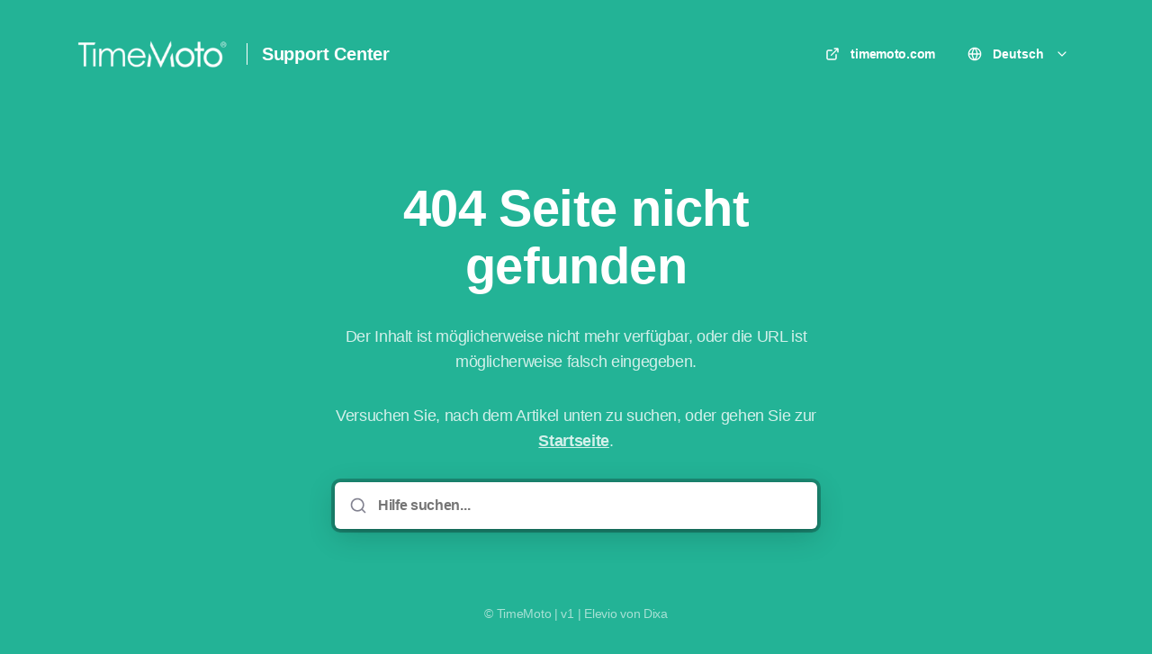

--- FILE ---
content_type: text/html; charset=utf-8
request_url: https://support.timemoto.com/de/s/safescan-time-clock-systems/a/connecting-your-ta-terminal-with-wi-fi-safescan-ta-8000
body_size: 11007
content:
<!DOCTYPE html>
<html lang="de">
  <head prefix="og: http://ogp.me/ns#">
    <title>TimeMoto | v1</title>
    <style>
      body {
        margin: 0;
      }
      .elevio-kb-wrapper {
        -webkit-box-align: center;
        -ms-flex-align: center;
        align-items: center;
        color: #3e4c59;
        display: -webkit-box;
        display: -ms-flexbox;
        display: flex;
        height: 100vh;
        -webkit-box-orient: vertical;
        -webkit-box-direction: normal;
        -ms-flex-direction: column;
        flex-direction: column;
        -webkit-box-pack: center;
        -ms-flex-pack: center;
        justify-content: center;
      }
      .elevio-kb-loading-spinner {
        -webkit-animation-name: elevio-kb-spin;
        animation-name: elevio-kb-spin;
        -webkit-animation-duration: 800ms;
        animation-duration: 800ms;
        -webkit-animation-iteration-count: infinite;
        animation-iteration-count: infinite;
        -webkit-animation-timing-function: linear;
        animation-timing-function: linear;
        block-size: 1.25rem;
        fill: #5644d8;
        inline-size: 1.25rem;
        padding: 0.25rem;
      }
      @-webkit-keyframes elevio-kb-spin {
        from {
          -webkit-transform: rotate(0deg);
          transform: rotate(0deg);
        }
        to {
          -webkit-transform: rotate(360deg);
          transform: rotate(360deg);
        }
      }
      @keyframes elevio-kb-spin {
        from {
          -webkit-transform: rotate(0deg);
          transform: rotate(0deg);
        }
        to {
          -webkit-transform: rotate(360deg);
          transform: rotate(360deg);
        }
      }
    </style>

     
    <link rel="canonical" href="https://support.timemoto.com/de/" />
    <meta property="og:url" content="https://support.timemoto.com/de/" />
     

    <meta charset="utf-8" />
    <meta http-equiv="X-UA-Compatible" content="IE=edge" />
    <meta name="viewport" content="width=device-width, initial-scale=1" />

    
    <link rel="shortcut icon" type="image/png" href="https://assets.timelapsehc.com/uploads/site/favicon/108/TM_Avatar.png?v=1702893246" />
    

    <link rel="stylesheet" href="https://cdn.elev.io/kb/v2/themes/2/b2b1ed2b-1f59-4e07-b67c-d26c57e67119/styles.css" />
    <link rel="stylesheet" href="https://cdn.elev.io/kb/v2/deployed/65d45ac91cddc/11fe2048-40a6-4f05-b6da-a279aa5337fa/styles-snippet.css" />

    <!-- <script
      src="https://js.sentry-cdn.com/7fb0ca92ae2d4dc49fffbe1b145e4511.min.js"
      crossorigin="anonymous"
    ></script> -->

    <script
      defer
      type="text/javascript"
      src="https://cdn.elev.io/kb/v2/themes/2/b2b1ed2b-1f59-4e07-b67c-d26c57e67119/localisation/de/lang.js"
    ></script>
    <script
      defer
      type="text/javascript"
      src="https://cdn.elev.io/kb/v2/deployed/65d45ac91cddc/11fe2048-40a6-4f05-b6da-a279aa5337fa/localisation/de/lang-snippet.js"
    ></script>

    
    <script type="text/javascript" defer src="https://cdn.elev.io/kb/v2/themes/2/b2b1ed2b-1f59-4e07-b67c-d26c57e67119/script.js"></script>
    
  </head>

  <body class="logged-out index-page">
    <div id="kb-target">
      <div class="elevio-kb-wrapper">
        <svg class="elevio-kb-loading-spinner" viewBox="0 0 24 24">
          <path
            d="M9.65892 0.230582C11.9867 -0.232441 14.3995 0.00519931 16.5922 0.913451C18.7849 1.8217 20.6591 3.35977 21.9776 5.33316C23.2962 7.30655 24 9.62663 24 12H20C20 10.4178 19.5308 8.87104 18.6518 7.55544C17.7727 6.23985 16.5233 5.21447 15.0615 4.60897C13.5997 4.00347 11.9911 3.84504 10.4393 4.15372C8.88744 4.4624 7.46197 5.22433 6.34315 6.34315C5.22433 7.46197 4.4624 8.88744 4.15372 10.4393C3.84504 11.9911 4.00347 13.5997 4.60897 15.0615C5.21447 16.5233 6.23985 17.7727 7.55544 18.6518C8.87104 19.5308 10.4178 20 12 20V24C9.62663 24 7.30655 23.2962 5.33316 21.9776C3.35977 20.6591 1.8217 18.7849 0.913451 16.5922C0.00519943 14.3995 -0.232441 11.9867 0.230582 9.65892C0.693605 7.33115 1.83649 5.19295 3.51472 3.51472C5.19295 1.83649 7.33115 0.693605 9.65892 0.230582Z"
          />
        </svg>
      </div>
    </div>

    <script>
      window.companyUid = '65d45ac91cddc';
      window.companyName = 'TimeMoto | v1';
      window.companyUrl = 'https://www.timemoto.com';
      window.whitelabelEnabled = false;
      window.feedbackEnabled = true;
      window.feedbackEmailFieldHidden = true;
      window.searchAsYouTypeEnabled = false;
      window.agentLoginEnabled = false;
      window.ssoEnabled = false;
      window.ssoForced = false;
      window.ssoUrl = '';
      window.cname = 'support.timemoto.com';
      window.subdomain = 'support-timemoto';
      window.languageId = 'de';
      window.baseUrl = 'https://support.timemoto.com';
      window.supportedLanguages = JSON.parse('[{"id":"cs","englishName":"Czech","nativeName":"čeština"},{"id":"de","englishName":"German","nativeName":"Deutsch"},{"id":"en","englishName":"English","nativeName":"English"},{"id":"es","englishName":"Spanish","nativeName":"Español"},{"id":"fr","englishName":"French","nativeName":"Français"},{"id":"it","englishName":"Italian","nativeName":"Italiano"},{"id":"nl","englishName":"Dutch","nativeName":"Nederlands"}]');
      window.initialData = JSON.parse('{"categoryTree":{"categories":[{"id":"1","title":"TimeMoto Cloud 1","slug":"1-timemoto-cloud-1","featuredImageUrl":null,"articles":{"results":[],"pageInfo":{"totalCount":0}},"parentCategory":null,"subCategories":[{"id":"3","title":"Einstiegshilfe","slug":"3-einstiegshilfe","featuredImageUrl":null,"articles":{"results":[{"id":"102","title":"Ein Gerät manuell in TimeMoto hinzufügen","slug":"102-ein-geraet-manuell-in-timemoto-hinzufuegen","summary":null,"lastPublishedAt":1710846652000,"accessControl":{"access":"PUBLIC","isInternal":false}},{"id":"104","title":"Benutzer erstellen (TimeMoto Cloud)","slug":"104-benutzer-erstellen-timemoto-cloud","summary":null,"lastPublishedAt":1710856011000,"accessControl":{"access":"PUBLIC","isInternal":false}},{"id":"111","title":"TimeMoto Smartphone-App – aber welche?","slug":"111-timemoto-smartphone-app-aber-welche","summary":null,"lastPublishedAt":1710854941000,"accessControl":{"access":"PUBLIC","isInternal":false}},{"id":"3","title":"Aktivierungsprozess der TimeMoto Cloud","slug":"3-aktivierungsprozess-der-timemoto-cloud","summary":null,"lastPublishedAt":1710772341000,"accessControl":{"access":"PUBLIC","isInternal":false}}],"pageInfo":{"totalCount":4}}},{"id":"23","title":"Die Grundlagen","slug":"23-die-grundlagen","featuredImageUrl":null,"articles":{"results":[{"id":"105","title":"Abteilung hinzufügen (TimeMoto Cloud)","slug":"105-abteilung-hinzufuegen-timemoto-cloud","summary":null,"lastPublishedAt":1710856666000,"accessControl":{"access":"PUBLIC","isInternal":false}},{"id":"108","title":"Dienstpläne (TimeMoto Cloud)","slug":"108-dienstplaene-timemoto-cloud","summary":null,"lastPublishedAt":1711435182000,"accessControl":{"access":"PUBLIC","isInternal":false}},{"id":"112","title":"Bericht-typen (TimeMoto Cloud)","slug":"112-bericht-typen-timemoto-cloud","summary":null,"lastPublishedAt":1711361206000,"accessControl":{"access":"PUBLIC","isInternal":false}},{"id":"107","title":"Benutzerrechte (TimeMoto Cloud)","slug":"107-benutzerrechte-timemoto-cloud","summary":null,"lastPublishedAt":1711362921000,"accessControl":{"access":"PUBLIC","isInternal":false}},{"id":"103","title":"Benutzerorte und Geräteorte (TimeMoto Cloud)","slug":"103-benutzerorte-und-geraeteorte-timemoto-cloud","summary":null,"lastPublishedAt":1711363152000,"accessControl":{"access":"PUBLIC","isInternal":false}},{"id":"113","title":"Benutzern Zugang zur TimeMoto Cloud und \\u002F oder der TimeMoto App geben","slug":"113-benutzern-zugang-zur-timemoto-cloud-und-oder-der-timemoto-app-geben","summary":null,"lastPublishedAt":1711362542000,"accessControl":{"access":"PUBLIC","isInternal":false}},{"id":"106","title":"Ort hinzufügen (TimeMoto Cloud)","slug":"106-ort-hinzufuegen-timemoto-cloud","summary":null,"lastPublishedAt":1711363357000,"accessControl":{"access":"PUBLIC","isInternal":false}},{"id":"115","title":"Feiertage verwalten (TimeMoto Cloud Plus)","slug":"115-feiertage-verwalten-timemoto-cloud-plus","summary":null,"lastPublishedAt":1711363462000,"accessControl":{"access":"PUBLIC","isInternal":false}},{"id":"116","title":"Verwendung der Planung (TimeMoto Cloud Plus)","slug":"116-verwendung-der-planung-timemoto-cloud-plus","summary":null,"lastPublishedAt":1711435423000,"accessControl":{"access":"PUBLIC","isInternal":false}},{"id":"117","title":"Abwesenheitsmanagement (TimeMoto Cloud Plus)","slug":"117-abwesenheitsmanagement-timemoto-cloud-plus","summary":null,"lastPublishedAt":1711433453000,"accessControl":{"access":"PUBLIC","isInternal":false}},{"id":"143","title":"Abwesenheit planen (TimeMoto Cloud Plus)","slug":"143-abwesenheit-planen-timemoto-cloud-plus","summary":null,"lastPublishedAt":1711626859000,"accessControl":{"access":"PUBLIC","isInternal":false}},{"id":"144","title":"Planungsoptionen (TimeMoto Cloud Plus)","slug":"144-planungsoptionen-timemoto-cloud-plus","summary":null,"lastPublishedAt":1711627965000,"accessControl":{"access":"PUBLIC","isInternal":false}},{"id":"118","title":"Erstellen eines Managers (TimeMoto Cloud)","slug":"118-erstellen-eines-managers-timemoto-cloud","summary":null,"lastPublishedAt":1711435550000,"accessControl":{"access":"PUBLIC","isInternal":false}},{"id":"119","title":"Ändern der PIN-code für Ihr Terminal in TimeMoto Cloud","slug":"119-aendern-der-pin-code-fuer-ihr-terminal-in-timemoto-cloud","summary":null,"lastPublishedAt":1711437489000,"accessControl":{"access":"PUBLIC","isInternal":false}},{"id":"120","title":"Eine RFID nummer hinzufügen (TimeMoto Cloud)","slug":"120-eine-rfid-nummer-hinzufuegen-timemoto-cloud","summary":null,"lastPublishedAt":1711437792000,"accessControl":{"access":"PUBLIC","isInternal":false}},{"id":"121","title":"Geben Sie Ihrem Mitarbeiter Zugriff auf TimeMoto Cloud","slug":"121-geben-sie-ihrem-mitarbeiter-zugriff-auf-timemoto-cloud","summary":null,"lastPublishedAt":1711437892000,"accessControl":{"access":"PUBLIC","isInternal":false}},{"id":"122","title":"Anwesenheitsdaten verwalten (TimeMoto Cloud)","slug":"122-anwesenheitsdaten-verwalten-timemoto-cloud","summary":null,"lastPublishedAt":1711438100000,"accessControl":{"access":"PUBLIC","isInternal":false}}],"pageInfo":{"totalCount":17}}},{"id":"24","title":"Advanced Usage Scenarios","slug":"24-advanced-usage-scenarios","featuredImageUrl":null,"articles":{"results":[{"id":"126","title":"Projektcodes von der TimeMoto Cloud zum Zeiterfassungsgerät synchronisieren","slug":"126-projektcodes-von-der-timemoto-cloud-zum-zeiterfassungsgeraet-synchronisieren","summary":null,"lastPublishedAt":1711438825000,"accessControl":{"access":"PUBLIC","isInternal":false}},{"id":"145","title":"Wiederkehrende Regeln in der Planung (TimeMoto Cloud Plus)","slug":"145-wiederkehrende-regeln-in-der-planung-timemoto-cloud-plus","summary":null,"lastPublishedAt":1711631147000,"accessControl":{"access":"PUBLIC","isInternal":false}},{"id":"109","title":"Lohngruppen (TimeMoto Cloud)","slug":"109-lohngruppen-timemoto-cloud","summary":null,"lastPublishedAt":1711443706000,"accessControl":{"access":"PUBLIC","isInternal":false}},{"id":"127","title":"Gewähren Sie den Zugriff auf die Timer-Funktion in TimeMoto Cloud","slug":"127-gewaehren-sie-den-zugriff-auf-die-timer-funktion-in-timemoto-cloud","summary":null,"lastPublishedAt":1711442864000,"accessControl":{"access":"PUBLIC","isInternal":false}},{"id":"128","title":"Überstundenverwaltung (TimeMoto Cloud Plus)","slug":"128-ueberstundenverwaltung-timemoto-cloud-plus","summary":null,"lastPublishedAt":1711443190000,"accessControl":{"access":"PUBLIC","isInternal":false}}],"pageInfo":{"totalCount":5}}},{"id":"25","title":"Additional Information \\u002F Troubleshooting","slug":"25-additional-information-troubleshooting","featuredImageUrl":null,"articles":{"results":[{"id":"129","title":"Ich verwende die TimeMoto Cloud in einer anderen Sprache als Englisch, sehe jedoch noch immer einige englische Begriffe","slug":"129-ich-verwende-die-timemoto-cloud-in-einer-anderen-sprache-als-englisch-sehe-jedoch-noch-immer-einige-englische-begriffe","summary":null,"lastPublishedAt":1711443883000,"accessControl":{"access":"PUBLIC","isInternal":false}},{"id":"130","title":"Prüfungstyp (TimeMoto Cloud)","slug":"130-pruefungstyp-timemoto-cloud","summary":null,"lastPublishedAt":1711446534000,"accessControl":{"access":"PUBLIC","isInternal":false}},{"id":"131","title":"Wie werden Fingerabdrücke gespeichert? (TimeMoto Cloud)","slug":"131-wie-werden-fingerabdruecke-gespeichert-timemoto-cloud","summary":null,"lastPublishedAt":1711446885000,"accessControl":{"access":"PUBLIC","isInternal":false}},{"id":"132","title":"Keine Verbindung zur TimeMoto Cloud","slug":"132-keine-verbindung-zur-timemoto-cloud","summary":null,"lastPublishedAt":1711448243000,"accessControl":{"access":"PUBLIC","isInternal":false}},{"id":"133","title":"Lizenzverwaltung","slug":"133-lizenzverwaltung","summary":null,"lastPublishedAt":1711448188000,"accessControl":{"access":"PUBLIC","isInternal":false}}],"pageInfo":{"totalCount":5}}}]},{"id":"26","title":"Cloud 2","slug":"26-cloud-2","featuredImageUrl":null,"articles":{"results":[{"id":"147","title":"TimeMoto Cloud 2 Support Center","slug":"147-timemoto-cloud-2-support-center","summary":null,"lastPublishedAt":1712041242000,"accessControl":{"access":"PUBLIC","isInternal":false}}],"pageInfo":{"totalCount":1}},"parentCategory":null,"subCategories":[]},{"id":"4","title":"TimeMoto PC Software","slug":"4-timemoto-pc-software","featuredImageUrl":null,"articles":{"results":[],"pageInfo":{"totalCount":0}},"parentCategory":null,"subCategories":[{"id":"13","title":"Einstiegshilfe","slug":"13-einstiegshilfe","featuredImageUrl":null,"articles":{"results":[{"id":"30","title":"Einstieg in die TimeMoto PC Plus Software","slug":"30-einstieg-in-die-timemoto-pc-plus-software","summary":null,"lastPublishedAt":1710938988000,"accessControl":{"access":"PUBLIC","isInternal":false}},{"id":"31","title":"Erster Login","slug":"31-erster-login","summary":null,"lastPublishedAt":1710339701000,"accessControl":{"access":"PUBLIC","isInternal":false}},{"id":"32","title":"Einrichten Ihrer Präferenzen","slug":"32-einrichten-ihrer-praeferenzen","summary":null,"lastPublishedAt":1710339826000,"accessControl":{"access":"PUBLIC","isInternal":false}},{"id":"33","title":"Sprache ändern (TimeMoto PC Software)","slug":"33-sprache-aendern-timemoto-pc-software","summary":null,"lastPublishedAt":1710340052000,"accessControl":{"access":"PUBLIC","isInternal":false}}],"pageInfo":{"totalCount":4}}},{"id":"14","title":"Die Grundlagen","slug":"14-die-grundlagen","featuredImageUrl":null,"articles":{"results":[{"id":"35","title":"Beschreibung und Layout","slug":"35-beschreibung-und-layout","summary":null,"lastPublishedAt":1710769193000,"accessControl":{"access":"PUBLIC","isInternal":false}},{"id":"142","title":"TimeMoto Zeiterfassungsgerät in der Software suchen","slug":"142-timemoto-zeiterfassungsgeraet-in-der-software-suchen","summary":null,"lastPublishedAt":1710770762000,"accessControl":{"access":"PUBLIC","isInternal":false}},{"id":"38","title":"Benutzer erstellen (TimeMoto PC Software)","slug":"38-benutzer-erstellen-timemoto-pc-software","summary":null,"lastPublishedAt":1710771388000,"accessControl":{"access":"PUBLIC","isInternal":false}},{"id":"40","title":"Dienstpläne (TimeMoto PC Software)","slug":"40-dienstplaene-timemoto-pc-software","summary":null,"lastPublishedAt":1710940092000,"accessControl":{"access":"PUBLIC","isInternal":false}},{"id":"44","title":"Projekte (TimeMoto PC Software)","slug":"44-projekte-timemoto-pc-software","summary":null,"lastPublishedAt":1711009732000,"accessControl":{"access":"PUBLIC","isInternal":false}},{"id":"45","title":"TimeMoto PC Software updaten","slug":"45-timemoto-pc-software-updaten","summary":null,"lastPublishedAt":1711011359000,"accessControl":{"access":"PUBLIC","isInternal":false}},{"id":"46","title":"Flexible Dienstpläne (z.B. Schichtdienst) in der Planung verwenden (TimeMoto PC Plus Software)","slug":"46-flexible-dienstplaene-z-b-schichtdienst-in-der-planung-verwenden-timemoto-pc-plus-software","summary":null,"lastPublishedAt":1711014796000,"accessControl":{"access":"PUBLIC","isInternal":false}},{"id":"47","title":"Feiertage verwalten (TimeMoto PC Plus Software)","slug":"47-feiertage-verwalten-timemoto-pc-plus-software","summary":null,"lastPublishedAt":1711016438000,"accessControl":{"access":"PUBLIC","isInternal":false}},{"id":"48","title":"Urlaubstag einplanen (TimeMoto PC Plus)","slug":"48-urlaubstag-einplanen-timemoto-pc-plus","summary":null,"lastPublishedAt":1711015991000,"accessControl":{"access":"PUBLIC","isInternal":false}},{"id":"49","title":"Abwesenheiten bei flexiblen Dienstplänen (TimeMoto PC Software)","slug":"49-abwesenheiten-bei-flexiblen-dienstplaenen-timemoto-pc-software","summary":null,"lastPublishedAt":1711015751000,"accessControl":{"access":"PUBLIC","isInternal":false}},{"id":"50","title":"Jahr abschließen (TimeMoto PC Plus Software)","slug":"50-jahr-abschlie-en-timemoto-pc-plus-software","summary":null,"lastPublishedAt":1711015298000,"accessControl":{"access":"PUBLIC","isInternal":false}},{"id":"51","title":"Eine Abteilung hinzufügen","slug":"51-eine-abteilung-hinzufuegen","summary":null,"lastPublishedAt":1711014925000,"accessControl":{"access":"PUBLIC","isInternal":false}}],"pageInfo":{"totalCount":12}}},{"id":"15","title":"Fortgeschrittene Verwendungsszenarien","slug":"15-fortgeschrittene-verwendungsszenarien","featuredImageUrl":null,"articles":{"results":[{"id":"52","title":"Dienstplanänderung im laufenden Jahr (TimeMoto PC Plus Software)","slug":"52-dienstplanaenderung-im-laufenden-jahr-timemoto-pc-plus-software","summary":null,"lastPublishedAt":1711017145000,"accessControl":{"access":"PUBLIC","isInternal":false}},{"id":"53","title":"Überstunden verwalten (TimeMoto PC Plus)","slug":"53-ueberstunden-verwalten-timemoto-pc-plus","summary":null,"lastPublishedAt":1711018032000,"accessControl":{"access":"PUBLIC","isInternal":false}},{"id":"54","title":"Lohngruppen (TimeMoto PC Software)","slug":"54-lohngruppen-timemoto-pc-software","summary":null,"lastPublishedAt":1711018185000,"accessControl":{"access":"PUBLIC","isInternal":false}},{"id":"56","title":"Lohnabrechnung (TimeMoto PC Software)","slug":"56-lohnabrechnung-timemoto-pc-software","summary":null,"lastPublishedAt":1711018398000,"accessControl":{"access":"PUBLIC","isInternal":false}},{"id":"57","title":"PC Software Starten via Eingabeaufforderung (CMD)","slug":"57-pc-software-starten-via-eingabeaufforderung-cmd","summary":null,"lastPublishedAt":1711017777000,"accessControl":{"access":"PUBLIC","isInternal":false}},{"id":"75","title":"Dienstplan vorübergehend ändern (TimeMoto PC Plus)","slug":"75-dienstplan-voruebergehend-aendern-timemoto-pc-plus","summary":null,"lastPublishedAt":1709541592000,"accessControl":{"access":"PUBLIC","isInternal":false}}],"pageInfo":{"totalCount":6}}},{"id":"16","title":"Zusätzliche Informationen","slug":"16-zusaetzliche-informationen","featuredImageUrl":null,"articles":{"results":[{"id":"58","title":"Benutzerrechte (TimeMoto PC Software)","slug":"58-benutzerrechte-timemoto-pc-software","summary":null,"lastPublishedAt":1710938369000,"accessControl":{"access":"PUBLIC","isInternal":false}},{"id":"60","title":"Zusätzliche Kommentare speichern (TimeMoto PC Software)","slug":"60-zusaetzliche-kommentare-speichern-timemoto-pc-software","summary":null,"lastPublishedAt":1710937706000,"accessControl":{"access":"PUBLIC","isInternal":false}},{"id":"39","title":"Die TimeMoto PC Software mit einem USB-Stick verwenden (TimeMoto PC Software)","slug":"39-die-timemoto-pc-software-mit-einem-usb-stick-verwenden-timemoto-pc-software","summary":null,"lastPublishedAt":1710937927000,"accessControl":{"access":"PUBLIC","isInternal":false}},{"id":"61","title":"Verwendung des FP-150 \\u002F RF-150 in Kombination mit der TimeMoto PC Software","slug":"61-verwendung-des-fp-150-rf-150-in-kombination-mit-der-timemoto-pc-software","summary":null,"lastPublishedAt":1710934623000,"accessControl":{"access":"PUBLIC","isInternal":false}},{"id":"62","title":"Unterstützte Betriebssysteme (TimeMoto PC Software)","slug":"62-unterstuetzte-betriebssysteme-timemoto-pc-software","summary":null,"lastPublishedAt":1743588209000,"accessControl":{"access":"PUBLIC","isInternal":false}},{"id":"63","title":"Unterstützt TimeMoto PC Software Verbindungen über VPN?","slug":"63-unterstuetzt-timemoto-pc-software-verbindungen-ueber-vpn","summary":null,"lastPublishedAt":1710937621000,"accessControl":{"access":"PUBLIC","isInternal":false}},{"id":"64","title":"Welches Trennzeichen benutzt die PC Software beim Export von Daten ins Format CSV?","slug":"64-welches-trennzeichen-benutzt-die-pc-software-beim-export-von-daten-ins-format-csv","summary":null,"lastPublishedAt":1710936584000,"accessControl":{"access":"PUBLIC","isInternal":false}},{"id":"65","title":"Firebird SQL Datenbank (TimeMoto PC Software)","slug":"65-firebird-sql-datenbank-timemoto-pc-software","summary":null,"lastPublishedAt":1710936781000,"accessControl":{"access":"PUBLIC","isInternal":false}},{"id":"66","title":"PC Software auf einen anderen PC umziehen","slug":"66-pc-software-auf-einen-anderen-pc-umziehen","summary":null,"lastPublishedAt":1744615427000,"accessControl":{"access":"PUBLIC","isInternal":false}}],"pageInfo":{"totalCount":9}}},{"id":"17","title":"Troubleshooting","slug":"17-troubleshooting","featuredImageUrl":null,"articles":{"results":[{"id":"67","title":"Die Software akzeptiert nicht meine Lizenzdaten (TimeMoto PC Software)","slug":"67-die-software-akzeptiert-nicht-meine-lizenzdaten-timemoto-pc-software","summary":null,"lastPublishedAt":1710933968000,"accessControl":{"access":"PUBLIC","isInternal":false}},{"id":"59","title":"Wie ändere ich die Login-Daten für die PC Software?","slug":"59-wie-aendere-ich-die-login-daten-fuer-die-pc-software","summary":null,"lastPublishedAt":1710934077000,"accessControl":{"access":"PUBLIC","isInternal":false}},{"id":"68","title":"Fehlermeldung \\"USB-Stick nicht vorhanden\\", wenn man versucht Daten von dem Gerät herunterladen. (TimeMoto PC Software)","slug":"68-fehlermeldung-usb-stick-nicht-vorhanden-wenn-man-versucht-daten-von-dem-geraet-herunterladen-timemoto-pc-software","summary":null,"lastPublishedAt":1710934203000,"accessControl":{"access":"PUBLIC","isInternal":false}},{"id":"69","title":"Wie kann ich einen verlorenem RFID-Tag durch einen neuen ersetzen, ohne dabei die mit diesem Benutzer verknüpften Daten zu verlieren? (TimeMoto PC Software)","slug":"69-wie-kann-ich-einen-verlorenem-rfid-tag-durch-einen-neuen-ersetzen-ohne-dabei-die-mit-diesem-benutzer-verknuepften-daten-zu-verlieren-timemoto-pc-software","summary":null,"lastPublishedAt":1710934699000,"accessControl":{"access":"PUBLIC","isInternal":false}},{"id":"70","title":"Buchungszeiten werden im Bericht an einem falschen Datum angezeigt (TimeMoto PC Software)","slug":"70-buchungszeiten-werden-im-bericht-an-einem-falschen-datum-angezeigt-timemoto-pc-software","summary":null,"lastPublishedAt":1710934940000,"accessControl":{"access":"PUBLIC","isInternal":false}},{"id":"71","title":"Verbindungsprobleme mit dem Zeiterfassungsgerät (TimeMoto PC Software)","slug":"71-verbindungsprobleme-mit-dem-zeiterfassungsgeraet-timemoto-pc-software","summary":null,"lastPublishedAt":1710935286000,"accessControl":{"access":"PUBLIC","isInternal":false}},{"id":"72","title":"Wechsel von der TA \\u002F TA+ Software zur TimeMoto PC \\u002F PC Plus Software","slug":"72-wechsel-von-der-ta-ta-software-zur-timemoto-pc-pc-plus-software","summary":null,"lastPublishedAt":1710935463000,"accessControl":{"access":"PUBLIC","isInternal":false}},{"id":"73","title":"Rasteransicht in der Planung nicht mehr sichtbar (TimeMoto PC Plus Software)","slug":"73-rasteransicht-in-der-planung-nicht-mehr-sichtbar-timemoto-pc-plus-software","summary":null,"lastPublishedAt":1710935658000,"accessControl":{"access":"PUBLIC","isInternal":false}}],"pageInfo":{"totalCount":8}}},{"id":"18","title":"Download","slug":"18-download","featuredImageUrl":null,"articles":{"results":[{"id":"74","title":"Treiber FP-150","slug":"74-treiber-fp-150","summary":null,"lastPublishedAt":1710933289000,"accessControl":{"access":"PUBLIC","isInternal":false}}],"pageInfo":{"totalCount":1}}},{"id":"29","title":"Safescan TA Software","slug":"29-safescan-ta-software","featuredImageUrl":null,"articles":{"results":[{"id":"152","title":"Safescan TA – End of Life","slug":"152-safescan-ta-end-of-life","summary":null,"lastPublishedAt":1712308147000,"accessControl":{"access":"PUBLIC","isInternal":false}}],"pageInfo":{"totalCount":1}}}]},{"id":"5","title":"Zeiterfassungssysteme","slug":"5-zeiterfassungssysteme","featuredImageUrl":null,"articles":{"results":[],"pageInfo":{"totalCount":0}},"parentCategory":null,"subCategories":[{"id":"20","title":"Einstiegshilfe","slug":"20-einstiegshilfe","featuredImageUrl":null,"articles":{"results":[{"id":"76","title":"Einrichtung Ihres TimeMoto Zeiterfassungsgerätes","slug":"76-einrichtung-ihres-timemoto-zeiterfassungsgeraetes","summary":null,"lastPublishedAt":1710773165000,"accessControl":{"access":"PUBLIC","isInternal":false}},{"id":"77","title":"Anschließen Ihres TimeMoto-Geräts","slug":"77-anschlie-en-ihres-timemoto-geraets","summary":null,"lastPublishedAt":1709558200000,"accessControl":{"access":"PUBLIC","isInternal":false}}],"pageInfo":{"totalCount":2}}},{"id":"19","title":"Die Grundlagen","slug":"19-die-grundlagen","featuredImageUrl":null,"articles":{"results":[{"id":"78","title":"Anwesenheiten auf einem TimeMoto Gerät erfassen","slug":"78-anwesenheiten-auf-einem-timemoto-geraet-erfassen","summary":null,"lastPublishedAt":1709558873000,"accessControl":{"access":"PUBLIC","isInternal":false}},{"id":"79","title":"Auf dem Gerätebildschirm angezeigte Symbole","slug":"79-auf-dem-geraetebildschirm-angezeigte-symbole","summary":null,"lastPublishedAt":1710773904000,"accessControl":{"access":"PUBLIC","isInternal":false}},{"id":"55","title":"RFID, Fingerabdrücke und Gesichter registrieren","slug":"55-rfid-fingerabdruecke-und-gesichter-registrieren","summary":null,"lastPublishedAt":1709559483000,"accessControl":{"access":"PUBLIC","isInternal":false}},{"id":"80","title":"Projekte verwenden","slug":"80-projekte-verwenden","summary":null,"lastPublishedAt":1709560019000,"accessControl":{"access":"PUBLIC","isInternal":false}},{"id":"37","title":"Buchstaben und Sonderzeichen eingeben","slug":"37-buchstaben-und-sonderzeichen-eingeben","summary":null,"lastPublishedAt":1709560314000,"accessControl":{"access":"PUBLIC","isInternal":false}},{"id":"82","title":"Benutzer auf einem TimeMoto-Gerät verwalten","slug":"82-benutzer-auf-einem-timemoto-geraet-verwalten","summary":null,"lastPublishedAt":1709561674000,"accessControl":{"access":"PUBLIC","isInternal":false}},{"id":"88","title":"Daten auf dem TimeMoto-Gerät verwalten","slug":"88-daten-auf-dem-timemoto-geraet-verwalten","summary":null,"lastPublishedAt":1709631934000,"accessControl":{"access":"PUBLIC","isInternal":false}},{"id":"89","title":"Buchungsreihenfolgen voreinstellen","slug":"89-buchungsreihenfolgen-voreinstellen","summary":null,"lastPublishedAt":1709632541000,"accessControl":{"access":"PUBLIC","isInternal":false}}],"pageInfo":{"totalCount":8}}},{"id":"21","title":"Fortgeschrittene Verwendungsszenarien","slug":"21-fortgeschrittene-verwendungsszenarien","featuredImageUrl":null,"articles":{"results":[{"id":"83","title":"Einstellungen zur Sommer- und Winterzeit anpassen (TimeMoto Zeiterfassungssysteme)","slug":"83-einstellungen-zur-sommer-und-winterzeit-anpassen-timemoto-zeiterfassungssysteme","summary":null,"lastPublishedAt":1741680165000,"accessControl":{"access":"PUBLIC","isInternal":false}},{"id":"86","title":"Zurücksetzen Ihres Geräts","slug":"86-zuruecksetzen-ihres-geraets","summary":null,"lastPublishedAt":1709628835000,"accessControl":{"access":"PUBLIC","isInternal":false}},{"id":"85","title":"Daten von Ihrem Gerät löschen","slug":"85-daten-von-ihrem-geraet-loeschen","summary":null,"lastPublishedAt":1738916076000,"accessControl":{"access":"PUBLIC","isInternal":false}},{"id":"84","title":"Nach Druck auf die [Menu]-Taste erscheint \\"Identifizieren\\". Was soll ich tun?","slug":"84-nach-druck-auf-die-menu-taste-erscheint-identifizieren-was-soll-ich-tun","summary":null,"lastPublishedAt":1709626994000,"accessControl":{"access":"PUBLIC","isInternal":false}}],"pageInfo":{"totalCount":4}}},{"id":"22","title":"Zusätzliche Informationen \\u002F Troubleshooting","slug":"22-zusaetzliche-informationen-troubleshooting","featuredImageUrl":null,"articles":{"results":[{"id":"90","title":"Gerät verbindet sich nicht per WLAN","slug":"90-geraet-verbindet-sich-nicht-per-wlan","summary":null,"lastPublishedAt":1710843358000,"accessControl":{"access":"PUBLIC","isInternal":false}},{"id":"91","title":"Das Gerät stellt keine Verbindung zur Cloud her (TimeMoto Zeiterfassungssysteme)","slug":"91-das-geraet-stellt-keine-verbindung-zur-cloud-her-timemoto-zeiterfassungssysteme","summary":null,"lastPublishedAt":1710844026000,"accessControl":{"access":"PUBLIC","isInternal":false}},{"id":"93","title":"Auf dem Gerät wird \\"Authentication failure\\" angezeigt","slug":"93-auf-dem-geraet-wird-authentication-failure-angezeigt","summary":null,"lastPublishedAt":1713855348000,"accessControl":{"access":"PUBLIC","isInternal":false}},{"id":"92","title":"Probleme bei der Ersteinrichtung des Geräts","slug":"92-probleme-bei-der-ersteinrichtung-des-geraets","summary":null,"lastPublishedAt":1710844877000,"accessControl":{"access":"PUBLIC","isInternal":false}},{"id":"94","title":"Das Zeiterfassungsgerät erkennt Fingerabdrücke nicht \\u002F langsam","slug":"94-das-zeiterfassungsgeraet-erkennt-fingerabdruecke-nicht-langsam","summary":null,"lastPublishedAt":1709641252000,"accessControl":{"access":"PUBLIC","isInternal":false}},{"id":"95","title":"Was passiert mit den auf dem Gerät gespeicherten Fingerabdrücken?","slug":"95-was-passiert-mit-den-auf-dem-geraet-gespeicherten-fingerabdruecken","summary":null,"lastPublishedAt":1709641641000,"accessControl":{"access":"PUBLIC","isInternal":false}},{"id":"96","title":"Welche Karten und Schlüsselanhänger sind mit TimeMoto-Geräten kompatibel?","slug":"96-welche-karten-und-schluesselanhaenger-sind-mit-timemoto-geraeten-kompatibel","summary":null,"lastPublishedAt":1709641897000,"accessControl":{"access":"PUBLIC","isInternal":false}},{"id":"97","title":"Can I use TimeMoto with my ID06 card?","slug":"97-can-i-use-timemoto-with-my-id06-card","summary":null,"lastPublishedAt":1709642154000,"accessControl":{"access":"PUBLIC","isInternal":false}}],"pageInfo":{"totalCount":8}}},{"id":"12","title":"Fimware Updates","slug":"12-fimware-updates","featuredImageUrl":null,"articles":{"results":[{"id":"98","title":"Benötige ich ein Update für mein neues TimeMoto-Gerät?","slug":"98-benoetige-ich-ein-update-fuer-mein-neues-timemoto-geraet","summary":null,"lastPublishedAt":1710845013000,"accessControl":{"access":"PUBLIC","isInternal":false}},{"id":"81","title":"Aktualisieren der Firmware für TM-616 und TM-626","slug":"81-aktualisieren-der-firmware-fuer-tm-616-und-tm-626","summary":null,"lastPublishedAt":1748952168000,"accessControl":{"access":"PUBLIC","isInternal":false}},{"id":"27","title":"Firmware-Update für TM-818SC, TM-828SC und TM-838SC","slug":"27-firmware-update-fuer-tm-818sc-tm-828sc-und-tm-838sc","summary":null,"lastPublishedAt":1746518633000,"accessControl":{"access":"PUBLIC","isInternal":false}},{"id":"100","title":"So identifizieren Sie Ihren Gerätetyp","slug":"100-so-identifizieren-sie-ihren-geraetetyp","summary":null,"lastPublishedAt":1710845192000,"accessControl":{"access":"PUBLIC","isInternal":false}},{"id":"101","title":"Wie formatiere ich meinen USB-Stick?","slug":"101-wie-formatiere-ich-meinen-usb-stick","summary":null,"lastPublishedAt":1710845221000,"accessControl":{"access":"PUBLIC","isInternal":false}},{"id":"99","title":"Update für das TM-818 MC","slug":"99-update-fuer-das-tm-818-mc","summary":null,"lastPublishedAt":1710845132000,"accessControl":{"access":"PUBLIC","isInternal":false}}],"pageInfo":{"totalCount":6}}},{"id":"28","title":"Safescan TA-8000","slug":"28-safescan-ta-8000","featuredImageUrl":null,"articles":{"results":[{"id":"148","title":"Updating TA-8000 series devices","slug":"148-updating-ta-8000-series-devices","summary":null,"lastPublishedAt":1712302713000,"accessControl":{"access":"PUBLIC","isInternal":false}},{"id":"149","title":"Firmware update 7.03.100-TA8000-14","slug":"149-firmware-update-7-03-100-ta8000-14","summary":null,"lastPublishedAt":1712302915000,"accessControl":{"access":"PUBLIC","isInternal":false}}],"pageInfo":{"totalCount":2}}}]},{"id":"6","title":"Videos","slug":"6-videos","featuredImageUrl":null,"articles":{"results":[],"pageInfo":{"totalCount":0}},"parentCategory":null,"subCategories":[{"id":"9","title":"TimeMoto Cloud","slug":"9-timemoto-cloud","featuredImageUrl":null,"articles":{"results":[{"id":"4","title":"How to set up your Time Clock for TimeMoto Cloud using a Wi-Fi connection","slug":"4-how-to-set-up-your-time-clock-for-timemoto-cloud-using-a-wi-fi-connection","summary":null,"lastPublishedAt":1710750009000,"accessControl":{"access":"PUBLIC","isInternal":false}},{"id":"5","title":"How to set up your terminal for TimeMoto Cloud using a LAN connection","slug":"5-how-to-set-up-your-terminal-for-timemoto-cloud-using-a-lan-connection","summary":null,"lastPublishedAt":1710750163000,"accessControl":{"access":"PUBLIC","isInternal":false}},{"id":"6","title":"How to create a classic work schedule (TimeMoto Cloud)","slug":"6-how-to-create-a-classic-work-schedule-timemoto-cloud","summary":null,"lastPublishedAt":1710750290000,"accessControl":{"access":"PUBLIC","isInternal":false}},{"id":"7","title":"How to create a flexible work schedule (TimeMoto Cloud)","slug":"7-how-to-create-a-flexible-work-schedule-timemoto-cloud","summary":null,"lastPublishedAt":1710750409000,"accessControl":{"access":"PUBLIC","isInternal":false}},{"id":"8","title":"How to link a user to a work schedule (TimeMoto Cloud)","slug":"8-how-to-link-a-user-to-a-work-schedule-timemoto-cloud","summary":null,"lastPublishedAt":1710750517000,"accessControl":{"access":"PUBLIC","isInternal":false}}],"pageInfo":{"totalCount":5}}},{"id":"10","title":"TimeMoto PC Software","slug":"10-timemoto-pc-software","featuredImageUrl":null,"articles":{"results":[{"id":"10","title":"How to set up your terminal for TimeMoto PC Software using a Wi-Fi connection","slug":"10-how-to-set-up-your-terminal-for-timemoto-pc-software-using-a-wi-fi-connection","summary":null,"lastPublishedAt":1710169879000,"accessControl":{"access":"PUBLIC","isInternal":false}},{"id":"11","title":"How to set up your terminal for TimeMoto PC Software using a LAN connection","slug":"11-how-to-set-up-your-terminal-for-timemoto-pc-software-using-a-lan-connection","summary":null,"lastPublishedAt":1710749548000,"accessControl":{"access":"PUBLIC","isInternal":false}},{"id":"12","title":"How to add a new device (TimeMoto PC Software)","slug":"12-how-to-add-a-new-device-timemoto-pc-software","summary":null,"lastPublishedAt":1710749718000,"accessControl":{"access":"PUBLIC","isInternal":false}},{"id":"13","title":"How to change the language (TimeMoto PC Software)","slug":"13-how-to-change-the-language-timemoto-pc-software","summary":null,"lastPublishedAt":1710749853000,"accessControl":{"access":"PUBLIC","isInternal":false}},{"id":"9","title":"How to download and install the TimeMoto PC Software","slug":"9-how-to-download-and-install-the-timemoto-pc-software","summary":null,"lastPublishedAt":1710169748000,"accessControl":{"access":"PUBLIC","isInternal":false}}],"pageInfo":{"totalCount":5}}},{"id":"11","title":"TimeMoto Geräte","slug":"11-timemoto-geraete","featuredImageUrl":null,"articles":{"results":[{"id":"14","title":"How to set up your terminal for TimeMoto PC Software using a Wi-Fi connection","slug":"14-how-to-set-up-your-terminal-for-timemoto-pc-software-using-a-wi-fi-connection","summary":null,"lastPublishedAt":1710169439000,"accessControl":{"access":"PUBLIC","isInternal":false}},{"id":"15","title":"How to set up your terminal for TimeMoto PC Software using a LAN connection","slug":"15-how-to-set-up-your-terminal-for-timemoto-pc-software-using-a-lan-connection","summary":null,"lastPublishedAt":1710169458000,"accessControl":{"access":"PUBLIC","isInternal":false}},{"id":"16","title":"How to set-up your terminal for TimeMoto Cloud using a Wi-Fi connection","slug":"16-how-to-set-up-your-terminal-for-timemoto-cloud-using-a-wi-fi-connection","summary":null,"lastPublishedAt":1710169480000,"accessControl":{"access":"PUBLIC","isInternal":false}},{"id":"17","title":"How to set-up your terminal for TimeMoto Cloud using a LAN connection","slug":"17-how-to-set-up-your-terminal-for-timemoto-cloud-using-a-lan-connection","summary":null,"lastPublishedAt":1710169499000,"accessControl":{"access":"PUBLIC","isInternal":false}},{"id":"18","title":"Wie Sie Ihr Terminal auf die Sommerzeit einstellen","slug":"18-wie-sie-ihr-terminal-auf-die-sommerzeit-einstellen","summary":null,"lastPublishedAt":1710169231000,"accessControl":{"access":"PUBLIC","isInternal":false}}],"pageInfo":{"totalCount":5}}}]},{"id":"7","title":"Handbuch","slug":"7-handbuch","featuredImageUrl":null,"articles":{"results":[{"id":"134","title":"TimeMoto – Quick Installation Guide","slug":"134-timemoto-quick-installation-guide","summary":null,"lastPublishedAt":1710751837000,"accessControl":{"access":"PUBLIC","isInternal":false}},{"id":"135","title":"TimeMoto Terminal \\u002F PC Software - Handbuch","slug":"135-timemoto-terminal-pc-software-handbuch","summary":null,"lastPublishedAt":1710755272000,"accessControl":{"access":"PUBLIC","isInternal":false}},{"id":"136","title":"TimeMoto Terminal \\u002F Cloud – Handbuch","slug":"136-timemoto-terminal-cloud-handbuch","summary":null,"lastPublishedAt":1710754363000,"accessControl":{"access":"PUBLIC","isInternal":false}},{"id":"137","title":"TimeMoto Terminal \\u002F PC Software – Erste Schritte","slug":"137-timemoto-terminal-pc-software-erste-schritte","summary":null,"lastPublishedAt":1710755086000,"accessControl":{"access":"PUBLIC","isInternal":false}},{"id":"138","title":"TimeMoto Terminal \\u002F Cloud – Einrichtungs-Handbuch","slug":"138-timemoto-terminal-cloud-einrichtungs-handbuch","summary":null,"lastPublishedAt":1710755573000,"accessControl":{"access":"PUBLIC","isInternal":false}},{"id":"139","title":"TimeMoto Wi-Fi Recovery – Handbuch","slug":"139-timemoto-wi-fi-recovery-handbuch","summary":null,"lastPublishedAt":1710758928000,"accessControl":{"access":"PUBLIC","isInternal":false}},{"id":"140","title":"Manuais portugueses","slug":"140-manuais-portugueses","summary":null,"lastPublishedAt":1710759414000,"accessControl":{"access":"PUBLIC","isInternal":false}}],"pageInfo":{"totalCount":7}},"parentCategory":null,"subCategories":[]},{"id":"8","title":"DSGVO","slug":"8-dsgvo","featuredImageUrl":null,"articles":{"results":[{"id":"141","title":"Ich habe ein älteres Safescan Zeiterfassungssystem aus der TA-8000, TA-900, TA-800 oder TA-600 Serie - ist dieses Gerät DSGVO konform?","slug":"141-ich-habe-ein-aelteres-safescan-zeiterfassungssystem-aus-der-ta-8000-ta-900-ta-800-oder-ta-600-serie-ist-dieses-geraet-dsgvo-konform","summary":null,"lastPublishedAt":1710764904000,"accessControl":{"access":"PUBLIC","isInternal":false}},{"id":"19","title":"Wie sind meine Daten standardmäßig bei TimeMoto geschützt (DSGVO)","slug":"19-wie-sind-meine-daten-standardmae-ig-bei-timemoto-geschuetzt-dsgvo","summary":null,"lastPublishedAt":1710765341000,"accessControl":{"access":"PUBLIC","isInternal":false}},{"id":"20","title":"Benötige ich eine separate Auftragsdaten Vereinbarung? (DSGVO)","slug":"20-benoetige-ich-eine-separate-auftragsdaten-vereinbarung-dsgvo","summary":null,"lastPublishedAt":1710766294000,"accessControl":{"access":"PUBLIC","isInternal":false}},{"id":"21","title":"In welchen Ländern\\u002FRegionen gilt die DSGVO?","slug":"21-in-welchen-laendern-regionen-gilt-die-dsgvo","summary":null,"lastPublishedAt":1710766465000,"accessControl":{"access":"PUBLIC","isInternal":false}},{"id":"22","title":"Wo befindet sich der TimeMoto Cloud Server? (DSGVO)","slug":"22-wo-befindet-sich-der-timemoto-cloud-server-dsgvo","summary":null,"lastPublishedAt":1710766612000,"accessControl":{"access":"PUBLIC","isInternal":false}},{"id":"23","title":"Welche Daten darf ich im Krankheitsfall speichern? (DSGVO)","slug":"23-welche-daten-darf-ich-im-krankheitsfall-speichern-dsgvo","summary":null,"lastPublishedAt":1710768241000,"accessControl":{"access":"PUBLIC","isInternal":false}},{"id":"24","title":"Wie werden Fingerprints und Gesichtsscans verarbeitet? (DSGVO)","slug":"24-wie-werden-fingerprints-und-gesichtsscans-verarbeitet-dsgvo","summary":null,"lastPublishedAt":1710768461000,"accessControl":{"access":"PUBLIC","isInternal":false}},{"id":"25","title":"Wie können einzelne Benutzerdaten gelöscht werden? (DSGVO)","slug":"25-wie-koennen-einzelne-benutzerdaten-geloescht-werden-dsgvo","summary":null,"lastPublishedAt":1710769002000,"accessControl":{"access":"PUBLIC","isInternal":false}},{"id":"26","title":"Wie lange speichert die TimeMoto Cloud Anwendung meine Daten? (DSGVO)","slug":"26-wie-lange-speichert-die-timemoto-cloud-anwendung-meine-daten-dsgvo","summary":null,"lastPublishedAt":1710765847000,"accessControl":{"access":"PUBLIC","isInternal":false}}],"pageInfo":{"totalCount":9}},"parentCategory":null,"subCategories":[]},{"id":"27","title":"Kontakt","slug":"27-kontakt","featuredImageUrl":null,"articles":{"results":[{"id":"146","title":"Kontakt","slug":"146-kontakt","summary":null,"lastPublishedAt":1712041645000,"accessControl":{"access":"PUBLIC","isInternal":false}}],"pageInfo":{"totalCount":1}},"parentCategory":null,"subCategories":[]}]}}');
      window.jsSnippetUrl = 'https://cdn.elev.io/kb/v2/deployed/65d45ac91cddc/11fe2048-40a6-4f05-b6da-a279aa5337fa/script-snippet.js';
      window.assetsLocation = 'https://cdn.elev.io/kb/v2/themes/2/b2b1ed2b-1f59-4e07-b67c-d26c57e67119/assets';
      window.themeOptions = JSON.parse('{"customJS":"","fontBody":"System Default","fontCode":"System Default","imageUrl":"https:\\u002F\\u002Fcdn.elev.io\\u002Ffile\\u002Fuploads\\u002FIMlg6uGF9T1yCw6HmPuqJnfRf0rCbq0_zMIfyI3YDxo\\u002Fo3nTfM16COXe8Eqdc5lsm7WxfY4N3UQkSmGhpKG5m6Y\\u002Fstandard_white_tm_logo-eKE.png","colorLink":"#4A90E2","colorText":"#4d4d61","customCSS":"","colorAccent":"#23b396","colorPageBg":"#ffffff","fontHeadings":"System Default","translations":[{"name":"Support Center","title":"TimeMoto Support Center","languageId":"cs","description":"‎"},{"name":"Support Center","title":"TimeMoto Support Center","languageId":"de","description":"‎"},{"name":"Support Centre","title":"TimeMoto Support Centre","languageId":"en","description":"‎"},{"name":"Support Center","title":"TimeMoto Support Center","languageId":"es","description":"‎"},{"name":"Support Center","title":"TimeMoto Support Center","languageId":"fr","description":"‎"},{"name":"Support Center","title":"TimeMoto Support Center","languageId":"it","description":"‎"},{"name":"Support Center","title":"TimeMoto Support Center","languageId":"nl","description":"‎"}],"colorWebsiteBg":"#ffffff","colorAccentText":"#ffffff","customFooterHtml":"","customHeaderHtml":"","enableAdvancedOptions":false}');
    </script>

     <script type="text/javascript">
  !(function (e, l, v, i, o, n) {
    e[i] || (e[i] = {}), (e[i].account_id = n);
    var g, h;
    (g = l.createElement(v)),
      (g.type = 'text/javascript'),
      (g.async = 1),
      (g.src = o + n),
      (h = l.getElementsByTagName(v)[0]),
      h.parentNode.insertBefore(g, h);
    e[i].q = [];
    e[i].on = function (z, y) {
      e[i].q.push([z, y]);
    };
  })(
    window,
    document,
    'script',
    '_elev',
    'https://cdn.elev.io/sdk/bootloader/v4/elevio-bootloader.js?cid=',
    '65d45ac91cddc'
  );

  window._elev.on('load', function (_elev) {
    _elev.setSettings({
      _disableHelpers: true,
    });
    _elev.setLanguage('de');
    _elev.setUser(JSON.parse('{}'));
  });
</script>
 
  </body>
</html>

<html></html>
